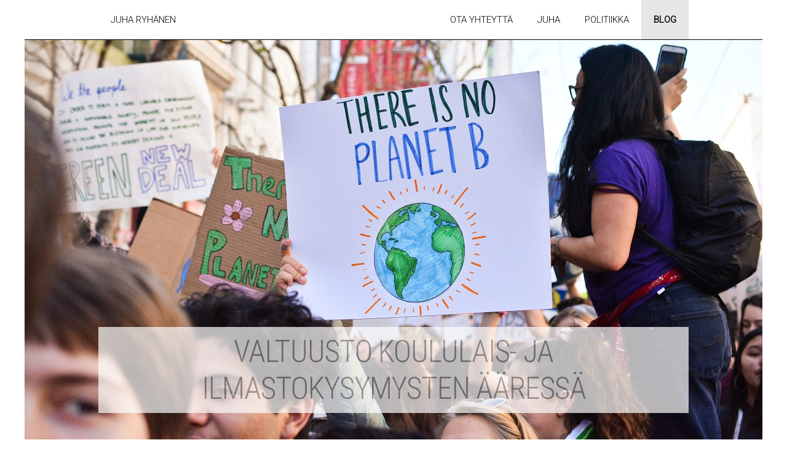

--- FILE ---
content_type: text/html
request_url: https://www.juharyhanen.fi/blog/valtuusto-koululais-ja-ilmastokysymysten-aaressa/
body_size: 3253
content:




<!DOCTYPE html>
<html lang="en">
<head>

  
  <meta charset="utf-8">
  <title>Valtuusto koululais- ja ilmastokysymysten ääressä - juharyhanen.fi</title>
  <meta name="author" content="Juha Ryhänen">
  <meta name="copyright" content="Juha Ryhänen">
  <meta name="description" content="Tänään kokoontui järjestyksessään neljäs koululaisvaltuusto, missä käsittelimme koululaisten tekemiä ehdotuksia hyvinvoinnin parantamiseksi. Valtuuston esityslistalla oli mm. Kestävän energian ja ilmaston toimintasuunnitelma vuosille 2021-2030">
  
  

<meta property="og:type" content="article"/>
<meta property="og:title" content="Valtuusto koululais- ja ilmastokysymysten ääressä"/>
<meta property="og:description" content="Tänään kokoontui järjestyksessään neljäs koululaisvaltuusto, missä käsittelimme koululaisten tekemiä ehdotuksia hyvinvoinnin parantamiseksi. Valtuuston esityslistalla oli mm. Kestävän energian ja ilmaston toimintasuunnitelma vuosille 2021-2030"/>
<meta property="og:url" content="https://www.juharyhanen.fi/blog/valtuusto-koululais-ja-ilmastokysymysten-aaressa/"/>
<meta property="og:image" content="https://www.juharyhanen.fi/images/2021-03-15/li-an-lim.jpg"/>
	
<meta name="twitter:card" content="summary_large_image">
<meta name="twitter:site" content="@ryhanenjuha">
<meta name="twitter:title" content="Valtuusto koululais- ja ilmastokysymysten ääressä">
<meta name="twitter:description" content="Tänään kokoontui järjestyksessään neljäs koululaisvaltuusto, missä käsittelimme koululaisten tekemiä ehdotuksia hyvinvoinnin parantamiseksi. Valtuuston esityslistalla oli mm. Kestävän energian ja ilmaston toimintasuunnitelma vuosille 2021-2030">
<meta name="twitter:image" content="https://www.juharyhanen.fi/images/2021-03-15/li-an-lim.jpg">
  

  
  <meta name="viewport" content="width=device-width, initial-scale=1">

  
  
  
  
  
  <link rel="stylesheet" href="/css/normalize.css">
  <link rel="stylesheet" href="/css/skeleton.css">
  <link rel="stylesheet" href="/css/juharyhanen.css">
  <link rel="stylesheet" href="https://cdnjs.cloudflare.com/ajax/libs/font-awesome/4.7.0/css/font-awesome.min.css">

  
  <link rel="icon" type="image/png" href="/images/mypictr_165x165.jpg">

</head>

<body>




<div class="section navigation">
	<div id="nav-wrapper">
		
<div class="textnav">
	<div class="container">
		<nav class="mainnav">
			 <ul>
				<li class="nav-brand"><a href="https://www.juharyhanen.fi/">Juha Ryhänen</a></li>
				<li>
					


				</li>
				
					<li class="active" ><a href="/blog/">Blog</a></li>
				
					<li class="" ><a href="/politiikka/">Politiikka</a></li>
				
					<li class="" ><a href="/juha/">Juha</a></li>
				
					<li class="" ><a href="/otayhteytta/">Ota yhteyttä</a></li>
				
				<li class="icon">
					<a href="javascript:void(0);" onclick="navToggle()">&#9776;</a>
				</li>
			</ul>
		</nav>
	</div>
</div>

		

	
		<div class="subnav">
			<div class="container">
				<nav class="subnav">
					<ul>
						
					</ul>
				</nav>
			</div>
		</div>
	

	

	

	


	</div>
</div>


<div class="section hero">
	
		<img src="/images/2021-03-15/li-an-lim.jpg">
		
			<div class="container">
				<div class="herotext image">
					<h1>Valtuusto koululais- ja ilmastokysymysten ääressä</h1>
				</div>
			</div>
		
	
</div>



<div class="section blogmeta">
	<div class="container">
		<div class="row">
			<div class="nine columns">
				<span class="post-postedby">julkaistu 15.03.2021 kategoriassa
					
							<a href="/kategoriat/politiikka">politiikka</a> 		
					
				</span>
			</div>
			<div class="three columns">
				<span style="font-size:small;">
					
						<a href="/avainsanat/kerava" class="tag-link"><i class="fa fa-tag"></i> kerava</a> <a href="/avainsanat/valtuusto" class="tag-link"><i class="fa fa-tag"></i> valtuusto</a> 
					
				</span>
			</div>
		</div>
	</div>
</div>

<div class="section content">
	<div class="container">
		<p>Tänään kokoontui järjestyksessään neljännen kerran Keravan koululaisvaltuusto. Koululaisvaltuustossa koulujen edustajat pääsevät tuomaan esiin heidän kannaltaan tärkeitä asioita päättäjille. Tällä kertaa teemana oli hyvinvointi. Koululaiset olivat ideoineet kouluissa esityksiä hankkeista, joilla heidän (ja miksei muidenkin kaupunkilaisten) hyvinvointia parannettaisiin. Lopuksi järjestettiin yhteinen äänestys, jossa sekä koulujen edustajat että valtuutetut äänestivät ehdotukset tärkeysjärjestykseen. Voittajaksi nousi koulujen välipalatarjonnan järjestäminen.</p>
<p>Valtuuston päätöslistalla merkittävimpänä asiana oli hyväksyä <em>Kestävän energian ja ilmaston toimintasuunnitelma vuosille 2021-2030.</em> Kerava on tällä valtuustokaudella sitoutunut <a href="https://eumayors.eu/support/faq.html" title="Covenant of Mayors">kansainväliseen kaupunginjohtajien ilmastosopimukseen</a> sekä laatimaan tänään hyväksytyn suunnitelman. Ilmastosopimukseen liittymisen myötä Kerava on sitoutunut vähentämään ilmastopäästöjään 2030 mennessä 60% vuoden 2007 tasosta sekä raportoimaan edistymisestä tasaisin väliajoin.</p>
<p>Toimintasuunnitelma sisältää varsin kattavan analyysin siitä mistä Keravan osalta päästöt syntyvät sekä linjaa toimenpiteitä kuinka päästötavoitteisiin päästään. Materiaalia on koottu yksiin kansiin reilusti ja paketti vaatiikin hieman pureksintaa. Positiivisena asiana suunnitelmasta varsinaisten toimenpiteiden ulkopuolelta nousi mielestäni tahtotila asukkaiden osallistamisesta</p>
<p>Mielestäni on erittäin tärkeää, että kaupungin ilmastotyössä otetaan asukkaat avoimesti mukaan. Tekemisen täytyy olla läpinäkyvää ja eri kohderyhmien (asukkaat, yrittäjät, jne.) tulee kokea olevansa osa yhteistä suunnitelmaa ja päästä aidosti antamaan oma panoksensa tässä yhteisessä haasteessa.</p>
<p>Toisena nostona suunnitelmasta voisi poimia edelliseen oleellisesti linkittyvä työkalun, joka kulkee suunnitelmassa nimellä Ympäristövahti (entinen Ilmastovahti). Ympäristövahti on sovellus, josta kuka tahansa pystyy seuraamaan ilmastotyön etenemistä.</p>
<blockquote>
<p>&ldquo;Toimenpiteiden seurantaan tarvitaan työkalu, joka mahdollistaa tulevaisuudessa myös kaupunkilaisten osallistumisen toimenpiteiden suunnitteluun&rdquo;</p>
</blockquote>
<p>Kyseessä useamman kaupungin yhteinen sovellus, jonka toteutuksessa esimerkkiä on näyttänyt Helsinki. Mielestäni olisi aiheellista pohtia, että voitaisiinko tämä verovaroin toteutettava työkalu julkaista avoimen lähdekoodin projektina, jotta yhteisistä rahoistamme saataisiin ulosmitattua maksimaalinen hyöty. Työkaluun kerättävä data tulisi myös julkaista vapaasti käytettävänä, jotta sen pohjalta olisi kenen tahansa mahdollista kehittää tätä yhteistä tavoitetta tukevia palveluja.</p>
<p>Ilmastoaiheissa pysyttiin myös osin valtuustoaloitteiden puolella: Karri Wickman teki aloitteen liittyen ilmastobudjetointiin. Pidän itse tärkeänä läpinäkyvyyttä myös ilmastoasioissa ja onkin oleellista että pystymme seuraamaan toimenpiteiden vaikutusta myös taloudellisesta näkökulmasta. Sen sijaan en ole lainkaan varma siitä vaatiiko se erillistä ilmastobudjetointia. Etenkin, kun edessä on nyt hyväksytyn toimintasuunnitelman toteutuksen aloittaminen, mikä varmasti aiheuttaa viranhaltijoille reilusti töitä. Tämän vuoksi en tänään allekirjoittanut tuota aloitetta. Sen sijaan toivoisin taloudellisen datan tuomista mukaan jo aikaisemmin mainitsemaani Ympäristövahtiin, jolloin myös taloudellinen puoli olisi läpinäkyvästi ja jatkuvasti nähtävissä muun tiedon joukossa.</p>
<p>Kuva <a href="https://unsplash.com/@li_anlim?utm_source=unsplash&utm_medium=referral&utm_content=creditCopyText">Li-An Lim</a>, <a href="http://s/photos/climate?utm_source=unsplash&utm_medium=referral&utm_content=creditCopyText">Unsplash</a></p>

	</div>
</div>


<div class="section footer">
	<div class="footer-background">
		<div class="container">
			<p>&copy; Copyright 2025, Juha Ryhänen</p>
		</div>
	</div>
</div>
<script>
function navToggle() {
    var x = document.getElementById("nav-wrapper");
    if (x.className === "") {
        x.className += " open";
    } else {
        x.className = "";
    }	
}

var acc = document.getElementsByClassName("accordion");
var i;

for (i = 0; i < acc.length; i++) {
    acc[i].onclick = function(){
        

        this.classList.toggle("active");

         
        var panel = this.nextElementSibling;
        if (panel.style.display === "block") {
            panel.style.display = "none";
        } else {
            panel.style.display = "block";
        }
    }
}

</script>


	<script defer src="https://static.cloudflareinsights.com/beacon.min.js/vcd15cbe7772f49c399c6a5babf22c1241717689176015" integrity="sha512-ZpsOmlRQV6y907TI0dKBHq9Md29nnaEIPlkf84rnaERnq6zvWvPUqr2ft8M1aS28oN72PdrCzSjY4U6VaAw1EQ==" data-cf-beacon='{"version":"2024.11.0","token":"46507b36f34b4ac6ae256d504a1758d7","r":1,"server_timing":{"name":{"cfCacheStatus":true,"cfEdge":true,"cfExtPri":true,"cfL4":true,"cfOrigin":true,"cfSpeedBrain":true},"location_startswith":null}}' crossorigin="anonymous"></script>
</body>
</html>

--- FILE ---
content_type: text/css
request_url: https://www.juharyhanen.fi/css/juharyhanen.css
body_size: 1032
content:
@import url(https://fonts.googleapis.com/css?family=Roboto:300);
@import url(https://fonts.googleapis.com/css?family=Roboto+Condensed:300);

body {
	font-family: 'Roboto', sans-serif;
	font-weight: 300;
}
/* Sections
–––––––––––––––––––––––––––––––––––––––––––––––––– */
.section {
  padding: 1rem 0 1rem;
}

.section.navigation {
  padding: 0;
}

.section.navigation.hero {
  position: absolute; 
  top: 0;
  width: 100%;
  z-index: 100;
}

.section.hero {
  padding: 0;
  text-align: center;
}


.section.footer {
  padding: 1rem 0 0;
}

/* Content
–––––––––––––––––––––––––––––––––––––––––––––––––– */
.content {
  text-align: left; 
}

.post-postedby {
    color: #888888;
    font-size: 12px;
    font-style: italic;
}

 .tag-link {
    color: #e77817;
	border: 1px solid #999;
	padding: 3px;
	border-radius: 2px;
	border-color:#e77817;
	text-decoration: none;
	
}

a {
	/* color: #61bf1a; */
	color: #006845;
}

a.blog-intro {
	text-align: center;
}

p {
	font-family: 'Roboto', sans-serif;
	font-weight: 300;
}


h1, h2, h3, h4, h5 {
	font-family: 'Roboto Condensed', sans-serif;
	font-weight: 300;
}

h1 {
	text-transform: uppercase;
}

img {
	max-width: 100%;
}

.avatar {
	margin-left: auto;
	margin-right: auto;
	text-align: center;
}

.contact {
	padding-top: 2rem;
	margin-left: auto;
	margin-right: auto;
	text-align: center;
}

.alert {
	padding: 1rem;
	border-radius: 1rem;
	/* border: 3px solid #61bf1a; */
	border: 3px solid #006845;
}



/* Footer
–––––––––––––––––––––––––––––––––––––––––––––––––– */
.footer-background{
  background-color: #4d4d4f;
  margin: auto;
  padding: 5rem 0 5rem;
  width: 100%;
  max-width: 1200px;
}
.footer {
  text-align: center;
  color: white;
}

/* Navigation
–––––––––––––––––––––––––––––––––––––––––––––––––– */
nav {
    text-transform: uppercase;
}

.heronav {
  /*padding: 1rem 0 1rem;*/
  width: 100%;
  z-index: 100;
  background-color: #fff;
  opacity: 0.7;
}

.textnav {
  margin:auto;
  max-width: 1200px;
  background-color: #fff;
  border-bottom-style:solid;
  border-width: 1px;
  border-color: black;
}

nav ul {
		list-style-type: none;
		margin: 0;
		padding: 0;
		overflow: hidden;
	}
	
nav li.nav-brand  {
	float:left;
}	

nav li {
    float: right;
	margin-bottom:0;
}

nav.mainnav li.active {
  background-color: #e6e6e6;
  font-weight: bold;
}

nav li a {
    display: block;
	color: black;
    text-align: center;
    padding: 2rem 2rem;
    text-decoration: none;
}

nav ul li a:hover {
	color: white;
/*	background-color: #61bf1a;*/
	background-color: #006845;
}

nav ul li.icon {display: none;}

/* Subnav
–––––––––––––––––––––––––––––––––––––––––––––––––– */
.subnav {
  margin:auto;
  max-width: 1200px;
}

nav.subnav ul {
		list-style-type: none;
		margin: 0;
		padding: 0;
		overflow: hidden;
	}	
nav.subnav li {
    float: left;
	margin-bottom:0;
	padding: 1rem;
}


nav.subnav li a {
	border-style:solid;
	border-width:1px;
    display: block;
    text-align: center;
    text-decoration: none;
	background-color: #fff;
	opacity: 0.7;
	padding: 1rem;
}

nav.subnav ul li a:hover {
	color: white;
/*	background-color: #61bf1a;*/
	background-color: #006845;
}

nav.subnav li.active a {
  font-weight: bold;
  background-color: #e6e6e6;
  border-width: 2px;
}


/* Hero
–––––––––––––––––––––––––––––––––––––––––––––––––– */
.hero img {
	width: 100%;
	max-width: 1200px;
}

.herotext h1{
	padding: 1rem 0 0.3rem 0;
	width: 100%;
	text-align: center;
	/* color: #61bf1a; */
	color: #006845;
	border-bottom-style: solid;
	/* border-color: #61bf1a; */
	border-color: #006845;
	border-width: 0.3rem;
	font-size: 2rem;
}
.herotext.image h1{
	padding: 1rem 0 1rem 0;
	color: #8c8c8c;
	background-color: #fff;
	bottom: 1rem;
	opacity: 0.7;
}

/* Accordion
–––––––––––––––––––––––––––––––––––––––––––––––––– */
button.accordion {
    /* background-color: #61bf1a; */
    background-color: #006845;
    color: #fff;
    cursor: pointer;
    /*padding: 18px;*/
    width: 100%;
    text-align: left;
    border: none;
    outline: none;
    transition: 0.4s;
}

div.panel {
    padding: 0 18px;
    background-color: white;
    display: none;
}
/* Smaller than 550 */
@media (max-width: 550px) {
	/* Responsive navigation */
	.section.navigation.hero {
	  position: relative; 
	}	

	.heronav {
      border-bottom-style:solid;
      border-width: 1px;
      border-color: black;
	}

	.open nav.mainnav {
		padding-bottom: 1rem;
	}
	
	nav.mainnav ul li:not(:first-child) {display: none;}

	nav.mainnav ul li.icon {
		float: right;
		display: inline-block;
	  }
	  
	.open nav.mainnav ul {position: relative;}
  
	.open nav.mainnav ul li.icon {
      position: absolute;
      right: 0;
      top: 0;
	}
	
	.open nav.mainnav ul li {
      float: none;
      display: inline;
	}
	
	.open nav.mainnav ul li a{
      display: block;
      text-align: left;
	  border-bottom: solid;
	  border-width:1px;
	  border-color:black;
	}
	
	nav.subnav {
	  padding-top: 1rem;
	}
	nav.subnav ul {position: relative;}
	
	.open nav.subnav {
	  padding: 0;
	}
	.open nav.subnav ul {
	}
	
	.open nav.subnav {
		padding: 0;
		display: none;
	}
	
	nav.subnav li {
      float: none;
	  padding: 0;
	  padding-bottom: 1rem;
	}
	
	nav.subnav ul li a {
      display: block;
      text-align: center;
	  border: solid;
	  border-width:1px;
	  border-color:black;
	  padding: 1rem 1rem;
	}	
	
}

/* Bigger than 550 */
@media (min-width: 550px) {
	/* Change herotext to be on top of the image */
	.herotext.image h1{
		position: absolute;
		bottom: 2rem;
		border-style: none;
	}
}
/* Bigger than 550 */
@media (min-width: 550px) {
	.herotext h1 {
		font-size: 3rem;
		border-width: 0.5rem;
	}  
	.herotext.image h1{
		position: absolute;
		bottom: 2rem;
	}
}

/* Bigger than 750 */
@media (min-width: 750px) {
	.herotext h1 {
		font-size: 4rem;
		border-width: 0.6rem;
	}
	.contact {
		text-align:left;
	}
}

/* Bigger than 1000 */
@media (min-width: 1000px) {
	.herotext h1 {
		font-size: 5rem;
		border-width: 0.7rem;
		bottom: 3rem;
	}  
	.herotext.image h1{
		bottom: 3rem;
	}
}

